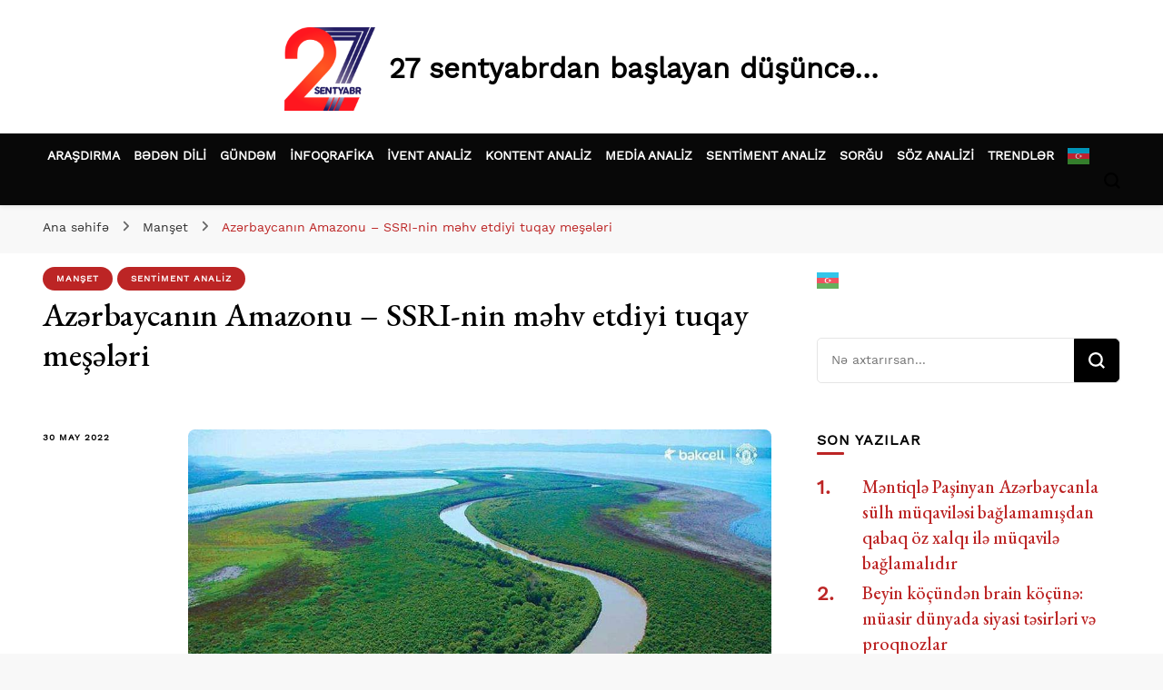

--- FILE ---
content_type: text/html; charset=UTF-8
request_url: https://27sentyabr.az/282/
body_size: 19802
content:
    <!DOCTYPE html>
    <html lang="az" itemscope itemtype="https://schema.org/BlogPosting">
    <head itemscope itemtype="http://schema.org/WebSite">
	    <meta charset="UTF-8">
    <meta name="viewport" content="width=device-width, initial-scale=1">
    <link rel="profile" href="https://gmpg.org/xfn/11">
    <title>Azərbaycanın Amazonu &#8211; SSRI-nin məhv etdiyi tuqay meşələri</title>
<meta name='robots' content='max-image-preview:large' />
<link rel='dns-prefetch' href='//fonts.googleapis.com' />
<link rel="alternate" type="application/rss+xml" title=" &raquo; Qidalandırıcısı" href="https://27sentyabr.az/feed/" />
<link rel="alternate" title="oEmbed (JSON)" type="application/json+oembed" href="https://27sentyabr.az/wp-json/oembed/1.0/embed?url=https%3A%2F%2F27sentyabr.az%2F282%2F" />
<link rel="alternate" title="oEmbed (XML)" type="text/xml+oembed" href="https://27sentyabr.az/wp-json/oembed/1.0/embed?url=https%3A%2F%2F27sentyabr.az%2F282%2F&#038;format=xml" />
<style id='wp-img-auto-sizes-contain-inline-css' type='text/css'>
img:is([sizes=auto i],[sizes^="auto," i]){contain-intrinsic-size:3000px 1500px}
/*# sourceURL=wp-img-auto-sizes-contain-inline-css */
</style>
<link rel='stylesheet' id='dashicons-css' href='https://27sentyabr.az/wp-includes/css/dashicons.min.css?ver=6.9' type='text/css' media='all' />
<link rel='stylesheet' id='menu-icons-extra-css' href='https://27sentyabr.az/wp-content/plugins/menu-icons/css/extra.min.css?ver=0.13.8' type='text/css' media='all' />
<style id='wp-emoji-styles-inline-css' type='text/css'>

	img.wp-smiley, img.emoji {
		display: inline !important;
		border: none !important;
		box-shadow: none !important;
		height: 1em !important;
		width: 1em !important;
		margin: 0 0.07em !important;
		vertical-align: -0.1em !important;
		background: none !important;
		padding: 0 !important;
	}
/*# sourceURL=wp-emoji-styles-inline-css */
</style>
<style id='wp-block-library-inline-css' type='text/css'>
:root{--wp-block-synced-color:#7a00df;--wp-block-synced-color--rgb:122,0,223;--wp-bound-block-color:var(--wp-block-synced-color);--wp-editor-canvas-background:#ddd;--wp-admin-theme-color:#007cba;--wp-admin-theme-color--rgb:0,124,186;--wp-admin-theme-color-darker-10:#006ba1;--wp-admin-theme-color-darker-10--rgb:0,107,160.5;--wp-admin-theme-color-darker-20:#005a87;--wp-admin-theme-color-darker-20--rgb:0,90,135;--wp-admin-border-width-focus:2px}@media (min-resolution:192dpi){:root{--wp-admin-border-width-focus:1.5px}}.wp-element-button{cursor:pointer}:root .has-very-light-gray-background-color{background-color:#eee}:root .has-very-dark-gray-background-color{background-color:#313131}:root .has-very-light-gray-color{color:#eee}:root .has-very-dark-gray-color{color:#313131}:root .has-vivid-green-cyan-to-vivid-cyan-blue-gradient-background{background:linear-gradient(135deg,#00d084,#0693e3)}:root .has-purple-crush-gradient-background{background:linear-gradient(135deg,#34e2e4,#4721fb 50%,#ab1dfe)}:root .has-hazy-dawn-gradient-background{background:linear-gradient(135deg,#faaca8,#dad0ec)}:root .has-subdued-olive-gradient-background{background:linear-gradient(135deg,#fafae1,#67a671)}:root .has-atomic-cream-gradient-background{background:linear-gradient(135deg,#fdd79a,#004a59)}:root .has-nightshade-gradient-background{background:linear-gradient(135deg,#330968,#31cdcf)}:root .has-midnight-gradient-background{background:linear-gradient(135deg,#020381,#2874fc)}:root{--wp--preset--font-size--normal:16px;--wp--preset--font-size--huge:42px}.has-regular-font-size{font-size:1em}.has-larger-font-size{font-size:2.625em}.has-normal-font-size{font-size:var(--wp--preset--font-size--normal)}.has-huge-font-size{font-size:var(--wp--preset--font-size--huge)}.has-text-align-center{text-align:center}.has-text-align-left{text-align:left}.has-text-align-right{text-align:right}.has-fit-text{white-space:nowrap!important}#end-resizable-editor-section{display:none}.aligncenter{clear:both}.items-justified-left{justify-content:flex-start}.items-justified-center{justify-content:center}.items-justified-right{justify-content:flex-end}.items-justified-space-between{justify-content:space-between}.screen-reader-text{border:0;clip-path:inset(50%);height:1px;margin:-1px;overflow:hidden;padding:0;position:absolute;width:1px;word-wrap:normal!important}.screen-reader-text:focus{background-color:#ddd;clip-path:none;color:#444;display:block;font-size:1em;height:auto;left:5px;line-height:normal;padding:15px 23px 14px;text-decoration:none;top:5px;width:auto;z-index:100000}html :where(.has-border-color){border-style:solid}html :where([style*=border-top-color]){border-top-style:solid}html :where([style*=border-right-color]){border-right-style:solid}html :where([style*=border-bottom-color]){border-bottom-style:solid}html :where([style*=border-left-color]){border-left-style:solid}html :where([style*=border-width]){border-style:solid}html :where([style*=border-top-width]){border-top-style:solid}html :where([style*=border-right-width]){border-right-style:solid}html :where([style*=border-bottom-width]){border-bottom-style:solid}html :where([style*=border-left-width]){border-left-style:solid}html :where(img[class*=wp-image-]){height:auto;max-width:100%}:where(figure){margin:0 0 1em}html :where(.is-position-sticky){--wp-admin--admin-bar--position-offset:var(--wp-admin--admin-bar--height,0px)}@media screen and (max-width:600px){html :where(.is-position-sticky){--wp-admin--admin-bar--position-offset:0px}}

/*# sourceURL=wp-block-library-inline-css */
</style><style id='wp-block-image-inline-css' type='text/css'>
.wp-block-image>a,.wp-block-image>figure>a{display:inline-block}.wp-block-image img{box-sizing:border-box;height:auto;max-width:100%;vertical-align:bottom}@media not (prefers-reduced-motion){.wp-block-image img.hide{visibility:hidden}.wp-block-image img.show{animation:show-content-image .4s}}.wp-block-image[style*=border-radius] img,.wp-block-image[style*=border-radius]>a{border-radius:inherit}.wp-block-image.has-custom-border img{box-sizing:border-box}.wp-block-image.aligncenter{text-align:center}.wp-block-image.alignfull>a,.wp-block-image.alignwide>a{width:100%}.wp-block-image.alignfull img,.wp-block-image.alignwide img{height:auto;width:100%}.wp-block-image .aligncenter,.wp-block-image .alignleft,.wp-block-image .alignright,.wp-block-image.aligncenter,.wp-block-image.alignleft,.wp-block-image.alignright{display:table}.wp-block-image .aligncenter>figcaption,.wp-block-image .alignleft>figcaption,.wp-block-image .alignright>figcaption,.wp-block-image.aligncenter>figcaption,.wp-block-image.alignleft>figcaption,.wp-block-image.alignright>figcaption{caption-side:bottom;display:table-caption}.wp-block-image .alignleft{float:left;margin:.5em 1em .5em 0}.wp-block-image .alignright{float:right;margin:.5em 0 .5em 1em}.wp-block-image .aligncenter{margin-left:auto;margin-right:auto}.wp-block-image :where(figcaption){margin-bottom:1em;margin-top:.5em}.wp-block-image.is-style-circle-mask img{border-radius:9999px}@supports ((-webkit-mask-image:none) or (mask-image:none)) or (-webkit-mask-image:none){.wp-block-image.is-style-circle-mask img{border-radius:0;-webkit-mask-image:url('data:image/svg+xml;utf8,<svg viewBox="0 0 100 100" xmlns="http://www.w3.org/2000/svg"><circle cx="50" cy="50" r="50"/></svg>');mask-image:url('data:image/svg+xml;utf8,<svg viewBox="0 0 100 100" xmlns="http://www.w3.org/2000/svg"><circle cx="50" cy="50" r="50"/></svg>');mask-mode:alpha;-webkit-mask-position:center;mask-position:center;-webkit-mask-repeat:no-repeat;mask-repeat:no-repeat;-webkit-mask-size:contain;mask-size:contain}}:root :where(.wp-block-image.is-style-rounded img,.wp-block-image .is-style-rounded img){border-radius:9999px}.wp-block-image figure{margin:0}.wp-lightbox-container{display:flex;flex-direction:column;position:relative}.wp-lightbox-container img{cursor:zoom-in}.wp-lightbox-container img:hover+button{opacity:1}.wp-lightbox-container button{align-items:center;backdrop-filter:blur(16px) saturate(180%);background-color:#5a5a5a40;border:none;border-radius:4px;cursor:zoom-in;display:flex;height:20px;justify-content:center;opacity:0;padding:0;position:absolute;right:16px;text-align:center;top:16px;width:20px;z-index:100}@media not (prefers-reduced-motion){.wp-lightbox-container button{transition:opacity .2s ease}}.wp-lightbox-container button:focus-visible{outline:3px auto #5a5a5a40;outline:3px auto -webkit-focus-ring-color;outline-offset:3px}.wp-lightbox-container button:hover{cursor:pointer;opacity:1}.wp-lightbox-container button:focus{opacity:1}.wp-lightbox-container button:focus,.wp-lightbox-container button:hover,.wp-lightbox-container button:not(:hover):not(:active):not(.has-background){background-color:#5a5a5a40;border:none}.wp-lightbox-overlay{box-sizing:border-box;cursor:zoom-out;height:100vh;left:0;overflow:hidden;position:fixed;top:0;visibility:hidden;width:100%;z-index:100000}.wp-lightbox-overlay .close-button{align-items:center;cursor:pointer;display:flex;justify-content:center;min-height:40px;min-width:40px;padding:0;position:absolute;right:calc(env(safe-area-inset-right) + 16px);top:calc(env(safe-area-inset-top) + 16px);z-index:5000000}.wp-lightbox-overlay .close-button:focus,.wp-lightbox-overlay .close-button:hover,.wp-lightbox-overlay .close-button:not(:hover):not(:active):not(.has-background){background:none;border:none}.wp-lightbox-overlay .lightbox-image-container{height:var(--wp--lightbox-container-height);left:50%;overflow:hidden;position:absolute;top:50%;transform:translate(-50%,-50%);transform-origin:top left;width:var(--wp--lightbox-container-width);z-index:9999999999}.wp-lightbox-overlay .wp-block-image{align-items:center;box-sizing:border-box;display:flex;height:100%;justify-content:center;margin:0;position:relative;transform-origin:0 0;width:100%;z-index:3000000}.wp-lightbox-overlay .wp-block-image img{height:var(--wp--lightbox-image-height);min-height:var(--wp--lightbox-image-height);min-width:var(--wp--lightbox-image-width);width:var(--wp--lightbox-image-width)}.wp-lightbox-overlay .wp-block-image figcaption{display:none}.wp-lightbox-overlay button{background:none;border:none}.wp-lightbox-overlay .scrim{background-color:#fff;height:100%;opacity:.9;position:absolute;width:100%;z-index:2000000}.wp-lightbox-overlay.active{visibility:visible}@media not (prefers-reduced-motion){.wp-lightbox-overlay.active{animation:turn-on-visibility .25s both}.wp-lightbox-overlay.active img{animation:turn-on-visibility .35s both}.wp-lightbox-overlay.show-closing-animation:not(.active){animation:turn-off-visibility .35s both}.wp-lightbox-overlay.show-closing-animation:not(.active) img{animation:turn-off-visibility .25s both}.wp-lightbox-overlay.zoom.active{animation:none;opacity:1;visibility:visible}.wp-lightbox-overlay.zoom.active .lightbox-image-container{animation:lightbox-zoom-in .4s}.wp-lightbox-overlay.zoom.active .lightbox-image-container img{animation:none}.wp-lightbox-overlay.zoom.active .scrim{animation:turn-on-visibility .4s forwards}.wp-lightbox-overlay.zoom.show-closing-animation:not(.active){animation:none}.wp-lightbox-overlay.zoom.show-closing-animation:not(.active) .lightbox-image-container{animation:lightbox-zoom-out .4s}.wp-lightbox-overlay.zoom.show-closing-animation:not(.active) .lightbox-image-container img{animation:none}.wp-lightbox-overlay.zoom.show-closing-animation:not(.active) .scrim{animation:turn-off-visibility .4s forwards}}@keyframes show-content-image{0%{visibility:hidden}99%{visibility:hidden}to{visibility:visible}}@keyframes turn-on-visibility{0%{opacity:0}to{opacity:1}}@keyframes turn-off-visibility{0%{opacity:1;visibility:visible}99%{opacity:0;visibility:visible}to{opacity:0;visibility:hidden}}@keyframes lightbox-zoom-in{0%{transform:translate(calc((-100vw + var(--wp--lightbox-scrollbar-width))/2 + var(--wp--lightbox-initial-left-position)),calc(-50vh + var(--wp--lightbox-initial-top-position))) scale(var(--wp--lightbox-scale))}to{transform:translate(-50%,-50%) scale(1)}}@keyframes lightbox-zoom-out{0%{transform:translate(-50%,-50%) scale(1);visibility:visible}99%{visibility:visible}to{transform:translate(calc((-100vw + var(--wp--lightbox-scrollbar-width))/2 + var(--wp--lightbox-initial-left-position)),calc(-50vh + var(--wp--lightbox-initial-top-position))) scale(var(--wp--lightbox-scale));visibility:hidden}}
/*# sourceURL=https://27sentyabr.az/wp-includes/blocks/image/style.min.css */
</style>
<style id='wp-block-paragraph-inline-css' type='text/css'>
.is-small-text{font-size:.875em}.is-regular-text{font-size:1em}.is-large-text{font-size:2.25em}.is-larger-text{font-size:3em}.has-drop-cap:not(:focus):first-letter{float:left;font-size:8.4em;font-style:normal;font-weight:100;line-height:.68;margin:.05em .1em 0 0;text-transform:uppercase}body.rtl .has-drop-cap:not(:focus):first-letter{float:none;margin-left:.1em}p.has-drop-cap.has-background{overflow:hidden}:root :where(p.has-background){padding:1.25em 2.375em}:where(p.has-text-color:not(.has-link-color)) a{color:inherit}p.has-text-align-left[style*="writing-mode:vertical-lr"],p.has-text-align-right[style*="writing-mode:vertical-rl"]{rotate:180deg}
/*# sourceURL=https://27sentyabr.az/wp-includes/blocks/paragraph/style.min.css */
</style>
<style id='global-styles-inline-css' type='text/css'>
:root{--wp--preset--aspect-ratio--square: 1;--wp--preset--aspect-ratio--4-3: 4/3;--wp--preset--aspect-ratio--3-4: 3/4;--wp--preset--aspect-ratio--3-2: 3/2;--wp--preset--aspect-ratio--2-3: 2/3;--wp--preset--aspect-ratio--16-9: 16/9;--wp--preset--aspect-ratio--9-16: 9/16;--wp--preset--color--black: #000000;--wp--preset--color--cyan-bluish-gray: #abb8c3;--wp--preset--color--white: #ffffff;--wp--preset--color--pale-pink: #f78da7;--wp--preset--color--vivid-red: #cf2e2e;--wp--preset--color--luminous-vivid-orange: #ff6900;--wp--preset--color--luminous-vivid-amber: #fcb900;--wp--preset--color--light-green-cyan: #7bdcb5;--wp--preset--color--vivid-green-cyan: #00d084;--wp--preset--color--pale-cyan-blue: #8ed1fc;--wp--preset--color--vivid-cyan-blue: #0693e3;--wp--preset--color--vivid-purple: #9b51e0;--wp--preset--gradient--vivid-cyan-blue-to-vivid-purple: linear-gradient(135deg,rgb(6,147,227) 0%,rgb(155,81,224) 100%);--wp--preset--gradient--light-green-cyan-to-vivid-green-cyan: linear-gradient(135deg,rgb(122,220,180) 0%,rgb(0,208,130) 100%);--wp--preset--gradient--luminous-vivid-amber-to-luminous-vivid-orange: linear-gradient(135deg,rgb(252,185,0) 0%,rgb(255,105,0) 100%);--wp--preset--gradient--luminous-vivid-orange-to-vivid-red: linear-gradient(135deg,rgb(255,105,0) 0%,rgb(207,46,46) 100%);--wp--preset--gradient--very-light-gray-to-cyan-bluish-gray: linear-gradient(135deg,rgb(238,238,238) 0%,rgb(169,184,195) 100%);--wp--preset--gradient--cool-to-warm-spectrum: linear-gradient(135deg,rgb(74,234,220) 0%,rgb(151,120,209) 20%,rgb(207,42,186) 40%,rgb(238,44,130) 60%,rgb(251,105,98) 80%,rgb(254,248,76) 100%);--wp--preset--gradient--blush-light-purple: linear-gradient(135deg,rgb(255,206,236) 0%,rgb(152,150,240) 100%);--wp--preset--gradient--blush-bordeaux: linear-gradient(135deg,rgb(254,205,165) 0%,rgb(254,45,45) 50%,rgb(107,0,62) 100%);--wp--preset--gradient--luminous-dusk: linear-gradient(135deg,rgb(255,203,112) 0%,rgb(199,81,192) 50%,rgb(65,88,208) 100%);--wp--preset--gradient--pale-ocean: linear-gradient(135deg,rgb(255,245,203) 0%,rgb(182,227,212) 50%,rgb(51,167,181) 100%);--wp--preset--gradient--electric-grass: linear-gradient(135deg,rgb(202,248,128) 0%,rgb(113,206,126) 100%);--wp--preset--gradient--midnight: linear-gradient(135deg,rgb(2,3,129) 0%,rgb(40,116,252) 100%);--wp--preset--font-size--small: 13px;--wp--preset--font-size--medium: 20px;--wp--preset--font-size--large: 36px;--wp--preset--font-size--x-large: 42px;--wp--preset--spacing--20: 0.44rem;--wp--preset--spacing--30: 0.67rem;--wp--preset--spacing--40: 1rem;--wp--preset--spacing--50: 1.5rem;--wp--preset--spacing--60: 2.25rem;--wp--preset--spacing--70: 3.38rem;--wp--preset--spacing--80: 5.06rem;--wp--preset--shadow--natural: 6px 6px 9px rgba(0, 0, 0, 0.2);--wp--preset--shadow--deep: 12px 12px 50px rgba(0, 0, 0, 0.4);--wp--preset--shadow--sharp: 6px 6px 0px rgba(0, 0, 0, 0.2);--wp--preset--shadow--outlined: 6px 6px 0px -3px rgb(255, 255, 255), 6px 6px rgb(0, 0, 0);--wp--preset--shadow--crisp: 6px 6px 0px rgb(0, 0, 0);}:where(.is-layout-flex){gap: 0.5em;}:where(.is-layout-grid){gap: 0.5em;}body .is-layout-flex{display: flex;}.is-layout-flex{flex-wrap: wrap;align-items: center;}.is-layout-flex > :is(*, div){margin: 0;}body .is-layout-grid{display: grid;}.is-layout-grid > :is(*, div){margin: 0;}:where(.wp-block-columns.is-layout-flex){gap: 2em;}:where(.wp-block-columns.is-layout-grid){gap: 2em;}:where(.wp-block-post-template.is-layout-flex){gap: 1.25em;}:where(.wp-block-post-template.is-layout-grid){gap: 1.25em;}.has-black-color{color: var(--wp--preset--color--black) !important;}.has-cyan-bluish-gray-color{color: var(--wp--preset--color--cyan-bluish-gray) !important;}.has-white-color{color: var(--wp--preset--color--white) !important;}.has-pale-pink-color{color: var(--wp--preset--color--pale-pink) !important;}.has-vivid-red-color{color: var(--wp--preset--color--vivid-red) !important;}.has-luminous-vivid-orange-color{color: var(--wp--preset--color--luminous-vivid-orange) !important;}.has-luminous-vivid-amber-color{color: var(--wp--preset--color--luminous-vivid-amber) !important;}.has-light-green-cyan-color{color: var(--wp--preset--color--light-green-cyan) !important;}.has-vivid-green-cyan-color{color: var(--wp--preset--color--vivid-green-cyan) !important;}.has-pale-cyan-blue-color{color: var(--wp--preset--color--pale-cyan-blue) !important;}.has-vivid-cyan-blue-color{color: var(--wp--preset--color--vivid-cyan-blue) !important;}.has-vivid-purple-color{color: var(--wp--preset--color--vivid-purple) !important;}.has-black-background-color{background-color: var(--wp--preset--color--black) !important;}.has-cyan-bluish-gray-background-color{background-color: var(--wp--preset--color--cyan-bluish-gray) !important;}.has-white-background-color{background-color: var(--wp--preset--color--white) !important;}.has-pale-pink-background-color{background-color: var(--wp--preset--color--pale-pink) !important;}.has-vivid-red-background-color{background-color: var(--wp--preset--color--vivid-red) !important;}.has-luminous-vivid-orange-background-color{background-color: var(--wp--preset--color--luminous-vivid-orange) !important;}.has-luminous-vivid-amber-background-color{background-color: var(--wp--preset--color--luminous-vivid-amber) !important;}.has-light-green-cyan-background-color{background-color: var(--wp--preset--color--light-green-cyan) !important;}.has-vivid-green-cyan-background-color{background-color: var(--wp--preset--color--vivid-green-cyan) !important;}.has-pale-cyan-blue-background-color{background-color: var(--wp--preset--color--pale-cyan-blue) !important;}.has-vivid-cyan-blue-background-color{background-color: var(--wp--preset--color--vivid-cyan-blue) !important;}.has-vivid-purple-background-color{background-color: var(--wp--preset--color--vivid-purple) !important;}.has-black-border-color{border-color: var(--wp--preset--color--black) !important;}.has-cyan-bluish-gray-border-color{border-color: var(--wp--preset--color--cyan-bluish-gray) !important;}.has-white-border-color{border-color: var(--wp--preset--color--white) !important;}.has-pale-pink-border-color{border-color: var(--wp--preset--color--pale-pink) !important;}.has-vivid-red-border-color{border-color: var(--wp--preset--color--vivid-red) !important;}.has-luminous-vivid-orange-border-color{border-color: var(--wp--preset--color--luminous-vivid-orange) !important;}.has-luminous-vivid-amber-border-color{border-color: var(--wp--preset--color--luminous-vivid-amber) !important;}.has-light-green-cyan-border-color{border-color: var(--wp--preset--color--light-green-cyan) !important;}.has-vivid-green-cyan-border-color{border-color: var(--wp--preset--color--vivid-green-cyan) !important;}.has-pale-cyan-blue-border-color{border-color: var(--wp--preset--color--pale-cyan-blue) !important;}.has-vivid-cyan-blue-border-color{border-color: var(--wp--preset--color--vivid-cyan-blue) !important;}.has-vivid-purple-border-color{border-color: var(--wp--preset--color--vivid-purple) !important;}.has-vivid-cyan-blue-to-vivid-purple-gradient-background{background: var(--wp--preset--gradient--vivid-cyan-blue-to-vivid-purple) !important;}.has-light-green-cyan-to-vivid-green-cyan-gradient-background{background: var(--wp--preset--gradient--light-green-cyan-to-vivid-green-cyan) !important;}.has-luminous-vivid-amber-to-luminous-vivid-orange-gradient-background{background: var(--wp--preset--gradient--luminous-vivid-amber-to-luminous-vivid-orange) !important;}.has-luminous-vivid-orange-to-vivid-red-gradient-background{background: var(--wp--preset--gradient--luminous-vivid-orange-to-vivid-red) !important;}.has-very-light-gray-to-cyan-bluish-gray-gradient-background{background: var(--wp--preset--gradient--very-light-gray-to-cyan-bluish-gray) !important;}.has-cool-to-warm-spectrum-gradient-background{background: var(--wp--preset--gradient--cool-to-warm-spectrum) !important;}.has-blush-light-purple-gradient-background{background: var(--wp--preset--gradient--blush-light-purple) !important;}.has-blush-bordeaux-gradient-background{background: var(--wp--preset--gradient--blush-bordeaux) !important;}.has-luminous-dusk-gradient-background{background: var(--wp--preset--gradient--luminous-dusk) !important;}.has-pale-ocean-gradient-background{background: var(--wp--preset--gradient--pale-ocean) !important;}.has-electric-grass-gradient-background{background: var(--wp--preset--gradient--electric-grass) !important;}.has-midnight-gradient-background{background: var(--wp--preset--gradient--midnight) !important;}.has-small-font-size{font-size: var(--wp--preset--font-size--small) !important;}.has-medium-font-size{font-size: var(--wp--preset--font-size--medium) !important;}.has-large-font-size{font-size: var(--wp--preset--font-size--large) !important;}.has-x-large-font-size{font-size: var(--wp--preset--font-size--x-large) !important;}
/*# sourceURL=global-styles-inline-css */
</style>

<style id='classic-theme-styles-inline-css' type='text/css'>
/*! This file is auto-generated */
.wp-block-button__link{color:#fff;background-color:#32373c;border-radius:9999px;box-shadow:none;text-decoration:none;padding:calc(.667em + 2px) calc(1.333em + 2px);font-size:1.125em}.wp-block-file__button{background:#32373c;color:#fff;text-decoration:none}
/*# sourceURL=/wp-includes/css/classic-themes.min.css */
</style>
<link rel='stylesheet' id='blossomthemes-email-newsletter-css' href='https://27sentyabr.az/wp-content/plugins/blossomthemes-email-newsletter/public/css/blossomthemes-email-newsletter-public.min.css?ver=2.2.5' type='text/css' media='all' />
<link rel='stylesheet' id='post-views-counter-frontend-css' href='https://27sentyabr.az/wp-content/plugins/post-views-counter/css/frontend.min.css?ver=1.4.4' type='text/css' media='all' />
<link rel='stylesheet' id='weather-atlas-public-css' href='https://27sentyabr.az/wp-content/plugins/weather-atlas/public/css/weather-atlas-public.min.css?ver=2.0.4' type='text/css' media='all' />
<link rel='stylesheet' id='weather-icons-css' href='https://27sentyabr.az/wp-content/plugins/weather-atlas/public/font/weather-icons/weather-icons.min.css?ver=2.0.4' type='text/css' media='all' />
<link rel='stylesheet' id='wpb-google-fonts-css' href='//fonts.googleapis.com/css?family=Open+Sans&#038;ver=6.9' type='text/css' media='all' />
<link rel='stylesheet' id='owl-carousel-css' href='https://27sentyabr.az/wp-content/themes/blossom-pin/css/owl.carousel.min.css?ver=2.2.1' type='text/css' media='all' />
<link rel='stylesheet' id='blossom-pin-google-fonts-css' href='https://fonts.googleapis.com/css?family=Mulish%3A200%2C300%2Cregular%2C500%2C600%2C700%2C800%2C900%2C200italic%2C300italic%2Citalic%2C500italic%2C600italic%2C700italic%2C800italic%2C900italic%7CEB+Garamond%3Aregular%2C500%2C600%2C700%2C800%2Citalic%2C500italic%2C600italic%2C700italic%2C800italic%7CCormorant+Garamond%3Aregular' type='text/css' media='all' />
<link rel='stylesheet' id='blossom-pinit-parent-style-css' href='https://27sentyabr.az/wp-content/themes/blossom-pin/style.css?ver=6.9' type='text/css' media='all' />
<link rel='stylesheet' id='blossom-pin-css' href='https://27sentyabr.az/wp-content/themes/blossom-pinit/style.css?ver=1.0.5' type='text/css' media='all' />
<style id='blossom-pin-inline-css' type='text/css'>

    
    /*Typography*/

    body,
    button,
    input,
    select,
    optgroup,
    textarea,
    .woocommerce div.product .woocommerce-tabs .panel{
        font-family : Mulish;
        font-size   : 18px;        
    }
    
    .site-header .site-branding .site-title,
    .single-header .site-branding .site-title,
    .mobile-header .mobile-site-header .site-branding .site-title{
        font-family : Cormorant Garamond;
        font-weight : 400;
        font-style  : normal;
    }

    .newsletter-section .blossomthemes-email-newsletter-wrapper .text-holder h3,
    .newsletter-section .blossomthemes-email-newsletter-wrapper.bg-img .text-holder h3,
    .single .navigation .post-title,
    .woocommerce div.product .woocommerce-tabs .panel h2,
    .woocommerce div.product .product_title,
    #primary .post .entry-content blockquote cite, 
    #primary .page .entry-content blockquote cite{
        font-family : Mulish;
    }
    
    /*Color Scheme*/
    a, 
    .main-navigation ul li a:hover,
    .main-navigation ul .current-menu-item > a,
    .main-navigation ul li:hover > a, 
    .site-header .site-branding .site-title a:hover, 
    .site-header .social-networks ul li a:hover, 
    .banner-slider .item .text-holder .entry-title a:hover, 
    .blog #primary .post .entry-header .entry-title a:hover, 
    .blog #primary .post .entry-footer .read-more:hover, 
    .blog #primary .post .entry-footer .edit-link a:hover, 
    .blog #primary .post .bottom .posted-on a:hover, 
    .newsletter-section .social-networks ul li a:hover, 
    .instagram-section .profile-link:hover, 
    .search #primary .search-post .entry-header .entry-title a:hover,
     .archive #primary .post .entry-header .entry-title a:hover, 
     .search #primary .search-post .entry-footer .posted-on a:hover,
     .archive #primary .post .entry-footer .posted-on a:hover, 
     .single #primary .post .holder .meta-info .entry-meta a:hover, 
    .single-header .site-branding .site-title a:hover, 
    .single-header .social-networks ul li a:hover, 
    .comments-area .comment-body .text-holder .top .comment-metadata a:hover, 
    .comments-area .comment-body .text-holder .reply a:hover, 
    .recommended-post .post .entry-header .entry-title a:hover, 
    .error-wrapper .error-holder h3, 
    .widget_bttk_popular_post ul li .entry-header .entry-title a:hover,
     .widget_bttk_pro_recent_post ul li .entry-header .entry-title a:hover, 
     .widget_bttk_popular_post ul li .entry-header .entry-meta a:hover,
     .widget_bttk_pro_recent_post ul li .entry-header .entry-meta a:hover,
     .widget_bttk_popular_post .style-two li .entry-header .cat-links a:hover,
     .widget_bttk_pro_recent_post .style-two li .entry-header .cat-links a:hover,
     .widget_bttk_popular_post .style-three li .entry-header .cat-links a:hover,
     .widget_bttk_pro_recent_post .style-three li .entry-header .cat-links a:hover, 
     .widget_recent_entries ul li:before, 
     .widget_recent_entries ul li a:hover, 
    .widget_recent_comments ul li:before, 
    .widget_bttk_posts_category_slider_widget .carousel-title .cat-links a:hover, 
    .widget_bttk_posts_category_slider_widget .carousel-title .title a:hover, 
    .site-footer .footer-b .footer-nav ul li a:hover, 
    .single .navigation a:hover .post-title, 
    .page-template-blossom-portfolio .portfolio-holder .portfolio-sorting .is-checked, 
    .portfolio-item a:hover, 
    .single-blossom-portfolio .post-navigation .nav-previous a:hover,
     .single-blossom-portfolio .post-navigation .nav-next a:hover, 
     .mobile-header .mobile-site-header .site-branding .site-title a:hover, 
    .mobile-menu .main-navigation ul li:hover svg, 
    .main-navigation ul ul li a:hover, 
    .main-navigation ul ul li:hover > a, 
    .main-navigation ul ul .current-menu-item > a, 
    .main-navigation ul ul .current-menu-ancestor > a, 
    .main-navigation ul ul .current_page_item > a, 
    .main-navigation ul ul .current_page_ancestor > a, 
    .mobile-menu .main-navigation ul ul li a:hover,
    .mobile-menu .main-navigation ul ul li:hover > a, 
    .mobile-menu .social-networks ul li a:hover, 
    .site-main .blossom-portfolio .entry-title a:hover, 
    .site-main .blossom-portfolio .entry-footer .posted-on a:hover, 
    #crumbs a:hover, #crumbs .current a,
    .underline .entry-content a:hover{
        color: #bc2525;
    }

    .blog #primary .post .entry-header .category a,
    .widget .widget-title::after,
    .widget_bttk_custom_categories ul li a:hover .post-count,
    .widget_blossomtheme_companion_cta_widget .text-holder .button-wrap .btn-cta,
    .widget_blossomtheme_featured_page_widget .text-holder .btn-readmore:hover,
    .widget_bttk_icon_text_widget .text-holder .btn-readmore:hover,
    .widget_bttk_image_text_widget ul li .btn-readmore:hover,
    .newsletter-section,
    .single .post-entry-header .category a,
    .single #primary .post .holder .meta-info .entry-meta .byline:after,
    .recommended-post .post .entry-header .category a,
    .search #primary .search-post .entry-header .category a,
    .archive #primary .post .entry-header .category a,
    .banner-slider .item .text-holder .category a,
    .back-to-top,
    .single-header .progress-bar,
    .widget_bttk_author_bio .readmore:hover,
    .banner-layout-two .text-holder .category a, 
    .banner-layout-two .text-holder .category span,
    .banner-layout-two .item,
    .banner .banner-caption .banner-link:hover,
    .banner-slider .item{
        background: #bc2525;
    }

    .blog #primary .post .entry-footer .read-more:hover,
    .blog #primary .post .entry-footer .edit-link a:hover{
        border-bottom-color: #bc2525;
        color: #bc2525;
    }

    button:hover,
    input[type="button"]:hover,
    input[type="reset"]:hover,
    input[type="submit"]:hover,
    .error-wrapper .error-holder .btn-home a:hover,
    .posts-navigation .nav-next:hover,
    .posts-navigation .nav-previous:hover{
        background: #bc2525;
        border-color: #bc2525;
    }

    .blog #primary .post .entry-header .entry-title a, 
    .banner-layout-two .text-holder .entry-title a,
    .banner-slider .item .text-holder .entry-title a{
        background-image: linear-gradient(180deg, transparent 95%,  #bc2525 0);
    }

    @media screen and (max-width: 1024px) {
        .main-navigation ul ul li a:hover, 
        .main-navigation ul ul li:hover > a, 
        .main-navigation ul ul .current-menu-item > a, 
        .main-navigation ul ul .current-menu-ancestor > a, 
        .main-navigation ul ul .current_page_item > a, 
        .main-navigation ul ul .current_page_ancestor > a {
            color: #bc2525 !important;
        }
    }

    /*Typography*/
    .banner-slider .item .text-holder .entry-title,
    .blog #primary .post .entry-header .entry-title,
    .widget_bttk_popular_post ul li .entry-header .entry-title,
    .widget_bttk_pro_recent_post ul li .entry-header .entry-title,
    .blossomthemes-email-newsletter-wrapper.bg-img .text-holder h3,
    .widget_recent_entries ul li a,
    .widget_bttk_posts_category_slider_widget .carousel-title .title,
    .widget_recent_comments ul li a,
    .single .post-entry-header .entry-title,
    .recommended-post .post .entry-header .entry-title,
    #primary .post .entry-content .pull-left,
    #primary .page .entry-content .pull-left,
    #primary .post .entry-content .pull-right,
    #primary .page .entry-content .pull-right,
    .single-header .title-holder .post-title,
    .search #primary .search-post .entry-header .entry-title,
    .archive #primary .post .entry-header .entry-title,
    .banner-layout-two .text-holder .entry-title,
    .single-blossom-portfolio .post-navigation .nav-previous, 
    .single-blossom-portfolio .post-navigation .nav-next,
    #primary .post .entry-content blockquote, 
    #primary .page .entry-content blockquote,
    .banner .banner-caption .banner-title{
        font-family : EB Garamond;
    }
/*# sourceURL=blossom-pin-inline-css */
</style>
<link rel='stylesheet' id='booster-extension-social-icons-css' href='https://27sentyabr.az/wp-content/plugins/booster-extension/assets/css/social-icons.min.css?ver=6.9' type='text/css' media='all' />
<link rel='stylesheet' id='booster-extension-style-css' href='https://27sentyabr.az/wp-content/plugins/booster-extension/assets/css/style.css?ver=6.9' type='text/css' media='all' />
<script type="text/javascript" id="jquery-core-js-extra">
/* <![CDATA[ */
var bten_ajax_data = {"ajaxurl":"https://27sentyabr.az/wp-admin/admin-ajax.php"};
//# sourceURL=jquery-core-js-extra
/* ]]> */
</script>
<script type="text/javascript" src="https://27sentyabr.az/wp-includes/js/jquery/jquery.min.js?ver=3.7.1" id="jquery-core-js"></script>
<script type="text/javascript" src="https://27sentyabr.az/wp-includes/js/jquery/jquery-migrate.min.js?ver=3.4.1" id="jquery-migrate-js"></script>

<!-- OG: 3.2.7 -->
<meta property="og:image" content="https://27sentyabr.az/wp-content/uploads/2022/05/FB_IMG_1653909119564.jpg"><meta property="og:image:secure_url" content="https://27sentyabr.az/wp-content/uploads/2022/05/FB_IMG_1653909119564.jpg"><meta property="og:image:width" content="960"><meta property="og:image:height" content="640"><meta property="og:image:alt" content="FB_IMG_1653909119564"><meta property="og:image:type" content="image/jpeg"><meta property="og:description" content="Amazon meşələri kimi görünsə də bura Mingəçevir su anbarının şimal şərq tərəfi, Tuqay meşələridir. 100 il əvvəl Kür, Araz çayı Xəzərə tökülənə qədər bucür meşələrlə əhatəli olub. Abşerondan çıxanda belə meşələrlə rastlaşırdın. Sovet dönəmində 10 min illik yaşı olan bu meşələri ucdantutma qırıb, yerində pambıq əkiblər. İndi rayona gedəndə yol boyu ot bitməyən, rəngli, kefiyyətsiz..."><meta property="og:type" content="article"><meta property="og:locale" content="az"><meta property="og:title" content="Azərbaycanın Amazonu &#8211; SSRI-nin məhv etdiyi tuqay meşələri"><meta property="og:url" content="https://27sentyabr.az/282/"><meta property="og:updated_time" content="2022-05-30T15:51:11+04:00">
<meta property="article:published_time" content="2022-05-30T11:23:46+00:00"><meta property="article:modified_time" content="2022-05-30T11:51:11+00:00"><meta property="article:section" content="Manşet"><meta property="article:section" content="Sentiment analiz"><meta property="article:author:username" content="admin">
<meta property="twitter:partner" content="ogwp"><meta property="twitter:card" content="summary_large_image"><meta property="twitter:image" content="https://27sentyabr.az/wp-content/uploads/2022/05/FB_IMG_1653909119564.jpg"><meta property="twitter:image:alt" content="FB_IMG_1653909119564"><meta property="twitter:title" content="Azərbaycanın Amazonu &#8211; SSRI-nin məhv etdiyi tuqay meşələri"><meta property="twitter:description" content="Amazon meşələri kimi görünsə də bura Mingəçevir su anbarının şimal şərq tərəfi, Tuqay meşələridir. 100 il əvvəl Kür, Araz çayı Xəzərə tökülənə qədər bucür meşələrlə əhatəli olub. Abşerondan çıxanda..."><meta property="twitter:url" content="https://27sentyabr.az/282/">
<meta itemprop="image" content="https://27sentyabr.az/wp-content/uploads/2022/05/FB_IMG_1653909119564.jpg"><meta itemprop="name" content="Azərbaycanın Amazonu &#8211; SSRI-nin məhv etdiyi tuqay meşələri"><meta itemprop="description" content="Amazon meşələri kimi görünsə də bura Mingəçevir su anbarının şimal şərq tərəfi, Tuqay meşələridir. 100 il əvvəl Kür, Araz çayı Xəzərə tökülənə qədər bucür meşələrlə əhatəli olub. Abşerondan çıxanda belə meşələrlə rastlaşırdın. Sovet dönəmində 10 min illik yaşı olan bu meşələri ucdantutma qırıb, yerində pambıq əkiblər. İndi rayona gedəndə yol boyu ot bitməyən, rəngli, kefiyyətsiz..."><meta itemprop="datePublished" content="2022-05-30"><meta itemprop="dateModified" content="2022-05-30T11:51:11+00:00"><meta itemprop="author" content="admin">
<meta property="profile:username" content="admin">
<!-- /OG -->

<link rel="https://api.w.org/" href="https://27sentyabr.az/wp-json/" /><link rel="alternate" title="JSON" type="application/json" href="https://27sentyabr.az/wp-json/wp/v2/posts/282" /><link rel="EditURI" type="application/rsd+xml" title="RSD" href="https://27sentyabr.az/xmlrpc.php?rsd" />
<meta name="generator" content="WordPress 6.9" />
<link rel="canonical" href="https://27sentyabr.az/282/" />
<link rel='shortlink' href='https://27sentyabr.az/?p=282' />

		<!-- GA Google Analytics @ https://m0n.co/ga -->
		<script async src="https://www.googletagmanager.com/gtag/js?id=G-PL79HJ54NF"></script>
		<script>
			window.dataLayer = window.dataLayer || [];
			function gtag(){dataLayer.push(arguments);}
			gtag('js', new Date());
			gtag('config', 'G-PL79HJ54NF');
		</script>

	<script type="application/ld+json">{
    "@context": "http://schema.org",
    "@type": "BlogPosting",
    "mainEntityOfPage": {
        "@type": "WebPage",
        "@id": "https://27sentyabr.az/282/"
    },
    "headline": "Azərbaycanın Amazonu &#8211; SSRI-nin məhv etdiyi tuqay meşələri",
    "datePublished": "2022-05-30T15:23:46+0400",
    "dateModified": "2022-05-30T15:51:11+0400",
    "author": {
        "@type": "Person",
        "name": "admin"
    },
    "description": "Amazon meşələri kimi görünsə də bura Mingəçevir su anbarının şimal şərq tərəfi, Tuqay meşələridir. 100 il əvvə",
    "image": {
        "@type": "ImageObject",
        "url": "https://27sentyabr.az/wp-content/uploads/2022/05/FB_IMG_1653909119564.jpg",
        "width": 960,
        "height": 640
    },
    "publisher": {
        "@type": "Organization",
        "name": "",
        "description": "27 sentyabrdan başlayan düşüncə... ",
        "logo": {
            "@type": "ImageObject",
            "url": "https://27sentyabr.az/wp-content/uploads/2022/05/s3.png",
            "width": 66,
            "height": 60
        }
    }
}</script><link rel="icon" href="https://27sentyabr.az/wp-content/uploads/2022/05/cropped-s3-32x32.png" sizes="32x32" />
<link rel="icon" href="https://27sentyabr.az/wp-content/uploads/2022/05/cropped-s3-192x192.png" sizes="192x192" />
<link rel="apple-touch-icon" href="https://27sentyabr.az/wp-content/uploads/2022/05/cropped-s3-180x180.png" />
<meta name="msapplication-TileImage" content="https://27sentyabr.az/wp-content/uploads/2022/05/cropped-s3-270x270.png" />
		<style type="text/css" id="wp-custom-css">
			 @font-face { font-family: 'WorkSans'; src: url('https://27sentyabr.az/wp-content/fonts/WorkSans-Regular.ttf') format('truetype') ; font-weight: 400; font-style: normal; }

body, button, input, select, optgroup, textarea {
    font-family: WorkSans;

}
.site-info, .banner .category {
	display: none !important;
}

.main-navigation ul li a {
    color: #fff;
}
.header-layout-two .header-b {
    background: #080808;
	    padding: 10px 0 10px;
}
.main-navigation ul li {
    margin: 0 5px;
	font-size: 14px;
}
.site-content {
    padding: 15px 0;
}
.page-header {
    border-bottom: 1px solid #EBEBEB;
    margin: 0 0 20px;
    padding: 0;
}
.widget ul li {
    margin: 0 0 5px;
}


#categories-3 ul {
	font-size: 12px;
}
.top img {
	height: 300px;
}
.top .category {
	height: 31px;
	overflow: hidden;
}

.top .entry-title {
	height: 62px;
	overflow: hidden;
}

.top .entry-content {
	height: 58px;
	overflow: hidden;
}

.single .post-entry-header .entry-title {
	font-size: 2em;
	margin: 0;
}
.single.centered .post-entry-header {
    margin:unset;
}
.widget_recent_entries ul li:before {
    font-size: 1.222em;

}

.site-title-wrap  {
    font-size: 35px;
    width: 380px ;
    font-weight: bolder;
}

.mobile-menu-wrap {
    background: #000;
}
.gt_white_content a.glink {
    color: #000 !important;
}
.gt_switcher-popup  span {
	display:none;
}		</style>
		</head>

<body class="wp-singular post-template-default single single-post postid-282 single-format-standard wp-custom-logo wp-theme-blossom-pin wp-child-theme-blossom-pinit booster-extension underline rightsidebar hassidebar" itemscope itemtype="http://schema.org/WebPage">

        <div class="single-header">
                    <div class="site-branding has-logo-text" itemscope itemtype="http://schema.org/Organization">
            <a href="https://27sentyabr.az/" class="custom-logo-link" rel="home"><img width="600" height="549" src="https://27sentyabr.az/wp-content/uploads/2022/05/s3.png" class="custom-logo" alt="" decoding="async" fetchpriority="high" srcset="https://27sentyabr.az/wp-content/uploads/2022/05/s3.png 600w, https://27sentyabr.az/wp-content/uploads/2022/05/s3-300x275.png 300w" sizes="(max-width: 600px) 100vw, 600px" /></a><div class="site-title-wrap">                        <p class="site-title" itemprop="name"><a href="https://27sentyabr.az/" rel="home" itemprop="url"></a></p>
                                            <p class="site-description">27 sentyabrdan başlayan düşüncə&#8230; </p>
                    </div>        </div>
                <div class="title-holder">
                <span>Oxuyursan</span>
                <h2 class="post-title">Azərbaycanın Amazonu &#8211; SSRI-nin məhv etdiyi tuqay meşələri</h2>
            </div>
                        <div class="progress-container">
                <div class="progress-bar" id="myBar"></div>
            </div>
        </div>
            <div id="page" class="site"><a aria-label="məzmuna keçin" class="skip-link" href="#content">Məzmuna keçin</a>
        <div class="mobile-header">
        <div class="mobile-site-header">
            <button aria-label="əsas menyu" id="toggle-button" data-toggle-target=".main-menu-modal" data-toggle-body-class="showing-main-menu-modal" aria-expanded="false" data-set-focus=".close-main-nav-toggle">
                <span></span>
                <span></span>
                <span></span>
            </button>
            <div class="mobile-menu-wrap">
                <nav id="mobile-site-navigation" class="main-navigation" itemscope itemtype="http://schema.org/SiteNavigationElement">
                    <div class="primary-menu-list main-menu-modal cover-modal" data-modal-target-string=".main-menu-modal">
                        <button class="btn-close-menu close-main-nav-toggle" data-toggle-target=".main-menu-modal" data-toggle-body-class="showing-main-menu-modal" aria-expanded="false" data-set-focus=".main-menu-modal"><span></span></button>
                        <div class="mobile-menu" aria-label="Mobil">
                            <div class="menu-home-container"><ul id="mobile-primary-menu" class="menu main-menu-modal"><li id="menu-item-14" class="menu-item menu-item-type-taxonomy menu-item-object-category menu-item-14"><a href="https://27sentyabr.az/category/arasdirma/">Araşdırma</a></li>
<li id="menu-item-15" class="menu-item menu-item-type-taxonomy menu-item-object-category menu-item-15"><a href="https://27sentyabr.az/category/b%c9%99d%c9%99n-dili/">Bədən dili</a></li>
<li id="menu-item-16" class="menu-item menu-item-type-taxonomy menu-item-object-category menu-item-16"><a href="https://27sentyabr.az/category/gund%c9%99m/">Gündəm</a></li>
<li id="menu-item-17" class="menu-item menu-item-type-taxonomy menu-item-object-category menu-item-17"><a href="https://27sentyabr.az/category/infoqrafika/">İnfoqrafika</a></li>
<li id="menu-item-18" class="menu-item menu-item-type-taxonomy menu-item-object-category menu-item-18"><a href="https://27sentyabr.az/category/ivent-analiz/">İvent analiz</a></li>
<li id="menu-item-20" class="menu-item menu-item-type-taxonomy menu-item-object-category menu-item-20"><a href="https://27sentyabr.az/category/kontent-analiz/">Kontent analiz</a></li>
<li id="menu-item-21" class="menu-item menu-item-type-taxonomy menu-item-object-category menu-item-21"><a href="https://27sentyabr.az/category/media-analiz/">Media analiz</a></li>
<li id="menu-item-22" class="menu-item menu-item-type-taxonomy menu-item-object-category current-post-ancestor current-menu-parent current-post-parent menu-item-22"><a href="https://27sentyabr.az/category/sentiment-analiz/">Sentiment analiz</a></li>
<li id="menu-item-23" class="menu-item menu-item-type-taxonomy menu-item-object-category menu-item-23"><a href="https://27sentyabr.az/category/sorgu/">Sorğu</a></li>
<li id="menu-item-24" class="menu-item menu-item-type-taxonomy menu-item-object-category menu-item-24"><a href="https://27sentyabr.az/category/soz-analizi/">Söz analizi</a></li>
<li id="menu-item-25" class="menu-item menu-item-type-taxonomy menu-item-object-category menu-item-25"><a href="https://27sentyabr.az/category/trendl%c9%99r/">Trendlər</a></li>
<li id="menu-item-3021" class="menu-item menu-item-type-custom menu-item-object-custom menu-item-3021"><div class="gtranslate_wrapper" id="gt-wrapper-61244929"></div></li>
</ul></div>                        </div>
                    </div>
                </nav> 
                
                            </div>
                    <div class="site-branding has-logo-text" itemscope itemtype="http://schema.org/Organization">
            <a href="https://27sentyabr.az/" class="custom-logo-link" rel="home"><img width="600" height="549" src="https://27sentyabr.az/wp-content/uploads/2022/05/s3.png" class="custom-logo" alt="" decoding="async" srcset="https://27sentyabr.az/wp-content/uploads/2022/05/s3.png 600w, https://27sentyabr.az/wp-content/uploads/2022/05/s3-300x275.png 300w" sizes="(max-width: 600px) 100vw, 600px" /></a><div class="site-title-wrap">                        <p class="site-title" itemprop="name"><a href="https://27sentyabr.az/" rel="home" itemprop="url"></a></p>
                                            <p class="site-description">27 sentyabrdan başlayan düşüncə&#8230; </p>
                    </div>        </div>
                <div class="tools">
                            </div>
        </div>
    </div>
        <header id="masthead" class="site-header header-layout-two" itemscope itemtype="http://schema.org/WPHeader">

                        <div class="header-t">
                    <div class="container">
                                <div class="site-branding has-logo-text" itemscope itemtype="http://schema.org/Organization">
            <a href="https://27sentyabr.az/" class="custom-logo-link" rel="home"><img width="600" height="549" src="https://27sentyabr.az/wp-content/uploads/2022/05/s3.png" class="custom-logo" alt="" decoding="async" srcset="https://27sentyabr.az/wp-content/uploads/2022/05/s3.png 600w, https://27sentyabr.az/wp-content/uploads/2022/05/s3-300x275.png 300w" sizes="(max-width: 600px) 100vw, 600px" /></a><div class="site-title-wrap">                        <p class="site-title" itemprop="name"><a href="https://27sentyabr.az/" rel="home" itemprop="url"></a></p>
                                            <p class="site-description">27 sentyabrdan başlayan düşüncə&#8230; </p>
                    </div>        </div>
                        </div>
                </div> <!-- header-t -->

                <div class="header-b">
                    <div class="container clearfix">
                        <div class="overlay"></div>
                            <nav id="site-navigation" class="main-navigation" itemscope itemtype="http://schema.org/SiteNavigationElement">
            <div class="menu-home-container"><ul id="primary-menu" class="menu"><li class="menu-item menu-item-type-taxonomy menu-item-object-category menu-item-14"><a href="https://27sentyabr.az/category/arasdirma/">Araşdırma</a></li>
<li class="menu-item menu-item-type-taxonomy menu-item-object-category menu-item-15"><a href="https://27sentyabr.az/category/b%c9%99d%c9%99n-dili/">Bədən dili</a></li>
<li class="menu-item menu-item-type-taxonomy menu-item-object-category menu-item-16"><a href="https://27sentyabr.az/category/gund%c9%99m/">Gündəm</a></li>
<li class="menu-item menu-item-type-taxonomy menu-item-object-category menu-item-17"><a href="https://27sentyabr.az/category/infoqrafika/">İnfoqrafika</a></li>
<li class="menu-item menu-item-type-taxonomy menu-item-object-category menu-item-18"><a href="https://27sentyabr.az/category/ivent-analiz/">İvent analiz</a></li>
<li class="menu-item menu-item-type-taxonomy menu-item-object-category menu-item-20"><a href="https://27sentyabr.az/category/kontent-analiz/">Kontent analiz</a></li>
<li class="menu-item menu-item-type-taxonomy menu-item-object-category menu-item-21"><a href="https://27sentyabr.az/category/media-analiz/">Media analiz</a></li>
<li class="menu-item menu-item-type-taxonomy menu-item-object-category current-post-ancestor current-menu-parent current-post-parent menu-item-22"><a href="https://27sentyabr.az/category/sentiment-analiz/">Sentiment analiz</a></li>
<li class="menu-item menu-item-type-taxonomy menu-item-object-category menu-item-23"><a href="https://27sentyabr.az/category/sorgu/">Sorğu</a></li>
<li class="menu-item menu-item-type-taxonomy menu-item-object-category menu-item-24"><a href="https://27sentyabr.az/category/soz-analizi/">Söz analizi</a></li>
<li class="menu-item menu-item-type-taxonomy menu-item-object-category menu-item-25"><a href="https://27sentyabr.az/category/trendl%c9%99r/">Trendlər</a></li>
<li class="menu-item menu-item-type-custom menu-item-object-custom menu-item-3021"><div class="gtranslate_wrapper" id="gt-wrapper-87455283"></div></li>
</ul></div>        </nav><!-- #site-navigation -->         
 
    <div class="tools">
        <div class=header-search>
            <button aria-label="axtarış forması dəyişdirin" class="search-icon search-toggle" data-toggle-target=".search-modal" data-toggle-body-class="showing-search-modal" data-set-focus=".search-modal .search-field" aria-expanded="false">
                <svg class="open-icon" xmlns="http://www.w3.org/2000/svg" viewBox="-18214 -12091 18 18"><path id="Path_99" data-name="Path 99" d="M18,16.415l-3.736-3.736a7.751,7.751,0,0,0,1.585-4.755A7.876,7.876,0,0,0,7.925,0,7.876,7.876,0,0,0,0,7.925a7.876,7.876,0,0,0,7.925,7.925,7.751,7.751,0,0,0,4.755-1.585L16.415,18ZM2.264,7.925a5.605,5.605,0,0,1,5.66-5.66,5.605,5.605,0,0,1,5.66,5.66,5.605,5.605,0,0,1-5.66,5.66A5.605,5.605,0,0,1,2.264,7.925Z" transform="translate(-18214 -12091)"/></svg>
            </button>
            <div class="search-form-holder search-modal cover-modal" data-modal-target-string=".search-modal">
                <div class="header-search-inner-wrap">
                    <form role="search" method="get" class="search-form" action="https://27sentyabr.az/"><label class="screen-reader-text">Bir şey axtarırsınız?</label><label for="submit-field"><span>Bir şey axtarın və daxil edin.</span><input type="search" class="search-field" placeholder="Nə axtarırsan..." value="" name="s" /></label><input type="submit" class="search-submit" value="Axtarış" /></form> 
                    <button aria-label="axtarış forması dəyişdirin" class="search-icon close" data-toggle-target=".search-modal" data-toggle-body-class="showing-search-modal" data-set-focus=".search-modal .search-field" aria-expanded="false">
                        <svg class="close-icon" xmlns="http://www.w3.org/2000/svg" viewBox="10906 13031 18 18"><path id="Close" d="M23,6.813,21.187,5,14,12.187,6.813,5,5,6.813,12.187,14,5,21.187,6.813,23,14,15.813,21.187,23,23,21.187,15.813,14Z" transform="translate(10901 13026)"/></svg>
                    </button>
                </div>
            </div>
            <div class="overlay"></div>
        </div>
            </div>  
          
                    </div>
                </div> <!-- .header-b -->
                      
    </header>
    <div class="breadcrumb-wrapper"><div class="container">
                <div id="crumbs" itemscope itemtype="http://schema.org/BreadcrumbList"> 
                    <span itemprop="itemListElement" itemscope itemtype="http://schema.org/ListItem">
                        <a itemprop="item" href="https://27sentyabr.az"><span itemprop="name">Ana səhifə</span></a>
                        <meta itemprop="position" content="1" />
                        <span class="separator"><i class="fa fa-angle-right"></i></span>
                    </span> <span itemprop="itemListElement" itemscope itemtype="http://schema.org/ListItem"><a itemprop="item" href="https://27sentyabr.az/category/manset/"><span itemprop="name">Manşet </span></a><meta itemprop="position" content="2" /><span class="separator"><i class="fa fa-angle-right"></i></span></span> <span class="current" itemprop="itemListElement" itemscope itemtype="http://schema.org/ListItem"><a itemprop="item" href="https://27sentyabr.az/282/"><span itemprop="name">Azərbaycanın Amazonu &#8211; SSRI-nin məhv etdiyi tuqay meşələri</span></a><meta itemprop="position" content="3" /></span></div></div></div><!-- .breadcrumb-wrapper -->        <div id="content" class="site-content">   
            <div class="container">
                <div id="primary" class="content-area">
                        <header class="post-entry-header">
                <span class="category" itemprop="about"><a href="https://27sentyabr.az/category/manset/" rel="category tag">Manşet</a> <a href="https://27sentyabr.az/category/sentiment-analiz/" rel="category tag">Sentiment analiz</a></span>                <h1 class="entry-title">Azərbaycanın Amazonu &#8211; SSRI-nin məhv etdiyi tuqay meşələri</h1>                
            </header>
        
		<main id="main" class="site-main">

		
<article id="post-282" class="post-282 post type-post status-publish format-standard has-post-thumbnail hentry category-manset category-sentiment-analiz latest_post">
   <div class="holder">

                <div class="meta-info">
            <div class="entry-meta">               
                <span class="posted-on"><a href="https://27sentyabr.az/282/" rel="bookmark"><time class="entry-date published" datetime="2022-05-30T15:23:46+04:00" itemprop="datePublished">30 May 2022</time><time class="updated" datetime="2022-05-30T15:51:11+04:00" itemprop="dateModified">30 May 2022</time></a></span>            </div>
        </div>
        

        <div class="post-content">
        <div class="post-thumbnail"><img width="960" height="640" src="https://27sentyabr.az/wp-content/uploads/2022/05/FB_IMG_1653909119564.jpg" class="attachment-full size-full wp-post-image" alt="" itemprop="image" decoding="async" srcset="https://27sentyabr.az/wp-content/uploads/2022/05/FB_IMG_1653909119564.jpg 960w, https://27sentyabr.az/wp-content/uploads/2022/05/FB_IMG_1653909119564-300x200.jpg 300w, https://27sentyabr.az/wp-content/uploads/2022/05/FB_IMG_1653909119564-768x512.jpg 768w, https://27sentyabr.az/wp-content/uploads/2022/05/FB_IMG_1653909119564-90x60.jpg 90w, https://27sentyabr.az/wp-content/uploads/2022/05/FB_IMG_1653909119564-374x249.jpg 374w" sizes="(max-width: 960px) 100vw, 960px" /></div>    <div class="entry-content" itemprop="text">
		<div class='booster-block booster-read-block'></div>
<figure class="wp-block-image size-full is-resized"><img decoding="async" src="https://27sentyabr.az/wp-content/uploads/2022/05/FB_IMG_1653909119564.jpg" alt="" class="wp-image-285" width="385" height="256" srcset="https://27sentyabr.az/wp-content/uploads/2022/05/FB_IMG_1653909119564.jpg 960w, https://27sentyabr.az/wp-content/uploads/2022/05/FB_IMG_1653909119564-300x200.jpg 300w, https://27sentyabr.az/wp-content/uploads/2022/05/FB_IMG_1653909119564-768x512.jpg 768w, https://27sentyabr.az/wp-content/uploads/2022/05/FB_IMG_1653909119564-90x60.jpg 90w, https://27sentyabr.az/wp-content/uploads/2022/05/FB_IMG_1653909119564-374x249.jpg 374w" sizes="(max-width: 385px) 100vw, 385px" /></figure>



<p>Amazon meşələri kimi görünsə də bura Mingəçevir su anbarının şimal şərq tərəfi, Tuqay meşələridir. 100 il əvvəl Kür, Araz çayı Xəzərə tökülənə qədər bucür meşələrlə əhatəli olub. Abşerondan çıxanda belə meşələrlə rastlaşırdın. Sovet dönəmində 10 min illik yaşı olan bu meşələri ucdantutma qırıb, yerində pambıq əkiblər. İndi rayona gedəndə yol boyu ot bitməyən, rəngli, kefiyyətsiz torpaqlar görürük, həmən pambığın məhv etdiyi torpaqlardır.Aran zonsı yaşlılarla bu haqqda danışırdım, deyirdilər biz gəncliyimizdə balıq tutmaq üçün çox çətinliklə bu meşəliklərdən keçib Kürə çata bilirdik. Əsasən qovaq, palıd, qarağac, tut, söyüd kimi ağaclarla zəngin olduğundan meşələr çox sıx və keçilməz olub. İdeal şəraitinə görə çöl qabanları, tülkülər, dovşanlar və qırqovul, göyərçin, turac, qaratoyuq kimi quşlarla zəngin olub ki, hamısının kökü kəsilib.Qədim vaxtlardan torpağı eroziyadan və quraqlıqdan qoruyan Tuqay meşələri və ya kol-koslar qırıldıqca, torpaqda suyu saxlayan, buxarlanmanın qarşısını alan amillərdə yoxa çıxdı. Nəticədə quraqlıq, şirin suların itməsi, yağıntıların azalması bugün ölkə probleminə çevrilib.İllərdir Tuqay meşələrinin bərpası ilə bağlı dövlət layihələrinin hazırlanması ilə bağlı xəbərlər eşidsəm də ciddi heç bir addım görməmişəm.</p>


		<div class=" twp-social-share  booster-clear">

						    <header class="twp-plugin-title twp-share-title">
			        <h2>Share</h2>
			    </header>
			
		    <div class="twp-share-container">
				<div class="twp-social-icons twp-social-facebook">										<a class="twp-icon-holder" rel="nofollow"  onclick="twp_be_popup_new_window( event,'https://www.facebook.com/sharer/sharer.php?u=http://27sentyabr.az/282/'); "  href="https://www.facebook.com/sharer/sharer.php?u=http://27sentyabr.az/282/" >
			                                <span class="twp-social-count"><span class="booster-svg-icon"><svg class="booster-svg" aria-hidden="true" role="img" focusable="false" viewBox="0 0 24 24" xmlns="http://www.w3.org/2000/svg" width="24" height="24"><path fill="currentColor" d="M 23.25 9 L 15 9 L 15 0.75 C 15 0.335938 14.664062 0 14.25 0 L 9.75 0 C 9.335938 0 9 0.335938 9 0.75 L 9 9 L 0.75 9 C 0.335938 9 0 9.335938 0 9.75 L 0 14.25 C 0 14.664062 0.335938 15 0.75 15 L 9 15 L 9 23.25 C 9 23.664062 9.335938 24 9.75 24 L 14.25 24 C 14.664062 24 15 23.664062 15 23.25 L 15 15 L 23.25 15 C 23.664062 15 24 14.664062 24 14.25 L 24 9.75 C 24 9.335938 23.664062 9 23.25 9 Z M 23.25 9" /></svg></span></span>												<span class="twp-share-media">

													<span class="twp-share-label">
                                                        <span class="booster-svg-icon"><svg class="booster-svg" aria-hidden="true" role="img" focusable="false" viewBox="0 0 24 24" xmlns="http://www.w3.org/2000/svg" width="24" height="24"><path fill="currentColor" d="M22.675 0h-21.35c-.732 0-1.325.593-1.325 1.325v21.351c0 .731.593 1.324 1.325 1.324h11.495v-9.294h-3.128v-3.622h3.128v-2.671c0-3.1 1.893-4.788 4.659-4.788 1.325 0 2.463.099 2.795.143v3.24l-1.918.001c-1.504 0-1.795.715-1.795 1.763v2.313h3.587l-.467 3.622h-3.12v9.293h6.116c.73 0 1.323-.593 1.323-1.325v-21.35c0-.732-.593-1.325-1.325-1.325z" /></svg></span>
				                                        <span class="twp-label-title">
				                                            Facebook				                                        </span>
				                                    </span>
												</span>
																					</a>
									</div><div class="twp-social-icons twp-social-twitter">										<a class="twp-icon-holder" rel="nofollow"  onclick="twp_be_popup_new_window( event,'https://twitter.com/intent/tweet?text=Azərbaycanın%20Amazonu%20&#8211;%20SSRI-nin%20məhv%20etdiyi%20tuqay%20meşələri&#038;url=http://27sentyabr.az/282/'); "  href="https://twitter.com/intent/tweet?text=Azərbaycanın%20Amazonu%20&#8211;%20SSRI-nin%20məhv%20etdiyi%20tuqay%20meşələri&#038;url=http://27sentyabr.az/282/" >
			                                <span class="twp-social-count"><span class="booster-svg-icon"><svg class="booster-svg" aria-hidden="true" role="img" focusable="false" viewBox="0 0 24 24" xmlns="http://www.w3.org/2000/svg" width="24" height="24"><path fill="currentColor" d="M 23.25 9 L 15 9 L 15 0.75 C 15 0.335938 14.664062 0 14.25 0 L 9.75 0 C 9.335938 0 9 0.335938 9 0.75 L 9 9 L 0.75 9 C 0.335938 9 0 9.335938 0 9.75 L 0 14.25 C 0 14.664062 0.335938 15 0.75 15 L 9 15 L 9 23.25 C 9 23.664062 9.335938 24 9.75 24 L 14.25 24 C 14.664062 24 15 23.664062 15 23.25 L 15 15 L 23.25 15 C 23.664062 15 24 14.664062 24 14.25 L 24 9.75 C 24 9.335938 23.664062 9 23.25 9 Z M 23.25 9" /></svg></span></span>												<span class="twp-share-media">
													<span class="twp-share-label">
                                                        <span class="booster-svg-icon"><svg class="booster-svg" aria-hidden="true" role="img" focusable="false" viewBox="0 0 24 24" xmlns="http://www.w3.org/2000/svg" width="24" height="24"><path fill="currentColor" d="M22.23,5.924c-0.736,0.326-1.527,0.547-2.357,0.646c0.847-0.508,1.498-1.312,1.804-2.27 c-0.793,0.47-1.671,0.812-2.606,0.996C18.324,4.498,17.257,4,16.077,4c-2.266,0-4.103,1.837-4.103,4.103 c0,0.322,0.036,0.635,0.106,0.935C8.67,8.867,5.647,7.234,3.623,4.751C3.27,5.357,3.067,6.062,3.067,6.814 c0,1.424,0.724,2.679,1.825,3.415c-0.673-0.021-1.305-0.206-1.859-0.513c0,0.017,0,0.034,0,0.052c0,1.988,1.414,3.647,3.292,4.023 c-0.344,0.094-0.707,0.144-1.081,0.144c-0.264,0-0.521-0.026-0.772-0.074c0.522,1.63,2.038,2.816,3.833,2.85 c-1.404,1.1-3.174,1.756-5.096,1.756c-0.331,0-0.658-0.019-0.979-0.057c1.816,1.164,3.973,1.843,6.29,1.843 c7.547,0,11.675-6.252,11.675-11.675c0-0.178-0.004-0.355-0.012-0.531C20.985,7.47,21.68,6.747,22.23,5.924z"></path></svg></span>
				                                        <span class="twp-label-title">
				                                            Twitter				                                        </span>
												    </span>
												</span>
																					</a>
									</div><div class="twp-social-icons twp-social-linkedin">										<a class="twp-icon-holder" rel="nofollow"  onclick="twp_be_popup_new_window( event,'http://www.linkedin.com/shareArticle?mini=true&#038;title=Azərbaycanın%20Amazonu%20&#8211;%20SSRI-nin%20məhv%20etdiyi%20tuqay%20meşələri&#038;url=http://opensharecount.com/count.json?url=http://27sentyabr.az/282/'); "  href="http://www.linkedin.com/shareArticle?mini=true&#038;title=Azərbaycanın%20Amazonu%20&#8211;%20SSRI-nin%20məhv%20etdiyi%20tuqay%20meşələri&#038;url=http://opensharecount.com/count.json?url=http://27sentyabr.az/282/" >
																							<span class="twp-share-media">
				                                    <span class="share-media-nocount">
													    <svg class="booster-svg" aria-hidden="true" role="img" focusable="false" viewBox="0 0 24 24" xmlns="http://www.w3.org/2000/svg" width="24" height="24"><path fill="currentColor" d="M19.7,3H4.3C3.582,3,3,3.582,3,4.3v15.4C3,20.418,3.582,21,4.3,21h15.4c0.718,0,1.3-0.582,1.3-1.3V4.3 C21,3.582,20.418,3,19.7,3z M8.339,18.338H5.667v-8.59h2.672V18.338z M7.004,8.574c-0.857,0-1.549-0.694-1.549-1.548 c0-0.855,0.691-1.548,1.549-1.548c0.854,0,1.547,0.694,1.547,1.548C8.551,7.881,7.858,8.574,7.004,8.574z M18.339,18.338h-2.669 v-4.177c0-0.996-0.017-2.278-1.387-2.278c-1.389,0-1.601,1.086-1.601,2.206v4.249h-2.667v-8.59h2.559v1.174h0.037 c0.356-0.675,1.227-1.387,2.526-1.387c2.703,0,3.203,1.779,3.203,4.092V18.338z"></path></svg>				                                    </span>
													<span class="twp-share-label twp-label-title">
				                                        LinkedIn				                                    </span>
												</span>
																					</a>
										</div>			</div>
		</div>

	<div class="post-views content-post post-282 entry-meta">
				<span class="post-views-icon dashicons dashicons-chart-bar"></span> <span class="post-views-label">Post Views:</span> <span class="post-views-count">1.&nbsp;580</span>
			</div>	</div><!-- .entry-content -->
    	<footer class="entry-footer">
			</footer><!-- .entry-footer -->

     
        </div> <!-- .post-content -->          
    </div> <!-- .holder -->
</article><!-- #post-282 -->
		</main><!-- #main -->
        
                    
            <nav class="navigation" role="navigation">
    			<h2 class="screen-reader-text">Post Naviqasiya</h2>
    			<div class="nav-links">
    				<div class="nav-previous nav-holder"><a href="https://27sentyabr.az/189/" rel="prev"><span class="meta-nav">Əvvəlki məqalə</span><span class="post-title">Dünyada insanların 52%-i öz ərazilərində velosiped sürməyin çox təhlükəli olduğunu düşünür</span></a></div><div class="nav-next nav-holder"><a href="https://27sentyabr.az/291/" rel="next"><span class="meta-nav">Növbəti məqalə</span><span class="post-title">Teknofest/universitetdir/ayrıca iqtisadiyyatdır &#8211; önünü açmaq lazımdır</span></a></div>    			</div>
    		</nav>        
                    
	</div><!-- #primary -->

    
<aside id="secondary" class="widget-area" itemscope itemtype="http://schema.org/WPSideBar">
	<section id="gtranslate-2" class="widget widget_gtranslate"><div class="gtranslate_wrapper" id="gt-wrapper-29399032"></div></section><section id="search-3" class="widget widget_search"><form role="search" method="get" class="search-form" action="https://27sentyabr.az/"><label class="screen-reader-text">Bir şey axtarırsınız?</label><label for="submit-field"><span>Bir şey axtarın və daxil edin.</span><input type="search" class="search-field" placeholder="Nə axtarırsan..." value="" name="s" /></label><input type="submit" class="search-submit" value="Axtarış" /></form></section>
		<section id="recent-posts-3" class="widget widget_recent_entries">
		<h2 class="widget-title" itemprop="name">Son Yazılar</h2>
		<ul>
											<li>
					<a href="https://27sentyabr.az/4017/">Məntiqlə Paşinyan Azərbaycanla sülh müqaviləsi bağlamamışdan qabaq öz xalqı ilə müqavilə bağlamalıdır</a>
									</li>
											<li>
					<a href="https://27sentyabr.az/4006/">Beyin köçündən brain köçünə: müasir dünyada siyasi təsirləri və proqnozlar</a>
									</li>
											<li>
					<a href="https://27sentyabr.az/4003/">Əziz Əlibəyli: Prezidentlə xalq arasında sosial müqavilə Qarabağla bağlı idi, Zəfərlə nəticələndi</a>
									</li>
											<li>
					<a href="https://27sentyabr.az/3996/">STM əməkdaşlarına “Korrupsiya riskləri və korrupsiya risklərinin idarə olunması” mövzusunda təlim keçilib</a>
									</li>
											<li>
					<a href="https://27sentyabr.az/3993/">&#8220;Şah Ölüm&#8221; dəyərli  sənət hadisəsidir</a>
									</li>
											<li>
					<a href="https://27sentyabr.az/3988/">Milli Müdafiə Universitetinin nümayəndə heyəti Türkiyə Respublikasına səfər edib &#8211; FOTO</a>
									</li>
											<li>
					<a href="https://27sentyabr.az/3982/">Demokratiya Qərbdə yorulub</a>
									</li>
											<li>
					<a href="https://27sentyabr.az/3979/">DÜNYADA ELAN EDİLƏN ƏN SON QLOBAL DÖVLƏT: Azərbaycan 2025-ci ildə necə yaradıldı?</a>
									</li>
											<li>
					<a href="https://27sentyabr.az/3973/">Sülhün qazancları: 3 min hərbçi həyatdadır/Qrafika</a>
									</li>
											<li>
					<a href="https://27sentyabr.az/3966/">Deepfake Ramizlər – Əsl Ramizlərlə birlikdə sosial mediada  həqiqətləri necə unutdurdu?</a>
									</li>
					</ul>

		</section><section id="calendar-3" class="widget widget_calendar"><div id="calendar_wrap" class="calendar_wrap"><table id="wp-calendar" class="wp-calendar-table">
	<caption>Yanvar 2026</caption>
	<thead>
	<tr>
		<th scope="col" aria-label="Bazar ertəsi">BE</th>
		<th scope="col" aria-label="Çərşənbə axşamı">ÇA</th>
		<th scope="col" aria-label="Çərşənbə">Ç</th>
		<th scope="col" aria-label="Cümə axşamı">CA</th>
		<th scope="col" aria-label="Cümə">C</th>
		<th scope="col" aria-label="Şənbə">Ş</th>
		<th scope="col" aria-label="Bazar">B</th>
	</tr>
	</thead>
	<tbody>
	<tr>
		<td colspan="3" class="pad">&nbsp;</td><td>1</td><td>2</td><td>3</td><td>4</td>
	</tr>
	<tr>
		<td><a href="https://27sentyabr.az/date/2026/01/05/" aria-label="Yazılar January 5, 2026 tarixində yayımlandı">5</a></td><td>6</td><td>7</td><td>8</td><td>9</td><td>10</td><td>11</td>
	</tr>
	<tr>
		<td>12</td><td>13</td><td>14</td><td>15</td><td>16</td><td>17</td><td>18</td>
	</tr>
	<tr>
		<td>19</td><td>20</td><td>21</td><td id="today">22</td><td>23</td><td>24</td><td>25</td>
	</tr>
	<tr>
		<td>26</td><td>27</td><td>28</td><td>29</td><td>30</td><td>31</td>
		<td class="pad" colspan="1">&nbsp;</td>
	</tr>
	</tbody>
	</table><nav aria-label="Previous and next months" class="wp-calendar-nav">
		<span class="wp-calendar-nav-prev"><a href="https://27sentyabr.az/date/2025/12/">&laquo; Dek</a></span>
		<span class="pad">&nbsp;</span>
		<span class="wp-calendar-nav-next">&nbsp;</span>
	</nav></div></section></aside><!-- #secondary -->
            
            </div><!-- .container -->        
        </div><!-- .site-content -->
        
        <section class="recommended-post">
            <div class="container">
                <header class="section-header">
                    <h2 class="section-title">Tövsiyə olunan məqalələr</h2>                </header>    
                <div class="post-wrapper">    		
    			                
                    <article class="post">
                        <div class="holder">
                            <div class="top">
                                <div class="post-thumbnail">
                                    <a href="https://27sentyabr.az/2358/" class="post-thumbnail">
                                    <img width="374" height="249" src="https://27sentyabr.az/wp-content/uploads/2023/09/Ilham-Eliyev-900x506-1-374x249.jpg" class="attachment-blossom-pin-related size-blossom-pin-related wp-post-image" alt="" itemprop="image" decoding="async" loading="lazy" />                                    </a>
                                </div>
                                <header class="entry-header">
                                <span class="category" itemprop="about"><a href="https://27sentyabr.az/category/arasdirma/" rel="category tag">Araşdırma</a> <a href="https://27sentyabr.az/category/b%c9%99d%c9%99n-dili/" rel="category tag">Bədən dili</a> <a href="https://27sentyabr.az/category/gund%c9%99m/" rel="category tag">Gündəm</a> <a href="https://27sentyabr.az/category/infoqrafika/" rel="category tag">İnfoqrafika</a> <a href="https://27sentyabr.az/category/ivent-analiz/" rel="category tag">İvent analiz</a> <a href="https://27sentyabr.az/category/%c9%99sas/" rel="category tag">Kateqoriyasız</a> <a href="https://27sentyabr.az/category/kontent-analiz/" rel="category tag">Kontent analiz</a> <a href="https://27sentyabr.az/category/manset/" rel="category tag">Manşet</a> <a href="https://27sentyabr.az/category/media-analiz/" rel="category tag">Media analiz</a> <a href="https://27sentyabr.az/category/sentiment-analiz/" rel="category tag">Sentiment analiz</a> <a href="https://27sentyabr.az/category/sorgu/" rel="category tag">Sorğu</a> <a href="https://27sentyabr.az/category/soz-analizi/" rel="category tag">Söz analizi</a> <a href="https://27sentyabr.az/category/trendl%c9%99r/" rel="category tag">Trendlər</a></span><h3 class="entry-title"><a href="https://27sentyabr.az/2358/" rel="bookmark">Gözlər Əliyevdə: Qranada görüşünün gündəliyi nədir? – TƏHLİL</a></h3>                        
                                </header>                                
                            </div> <!-- .top -->
                            <div class="bottom">
                                <span class="posted-on"><a href="https://27sentyabr.az/2358/" rel="bookmark"><time class="entry-date published" datetime="2023-09-27T12:57:07+04:00" itemprop="datePublished">27 Sentyabr 2023</time><time class="updated" datetime="2023-09-27T12:57:35+04:00" itemprop="dateModified">27 Sentyabr 2023</time></a></span>                            </div> <!-- .bottom --> 
                    </div> <!-- .holder -->
        			</article>            
    			                
                    <article class="post">
                        <div class="holder">
                            <div class="top">
                                <div class="post-thumbnail">
                                    <a href="https://27sentyabr.az/1426/" class="post-thumbnail">
                                    <img width="374" height="249" src="https://27sentyabr.az/wp-content/uploads/2023/01/IMG_20230114_220128-374x249.jpg" class="attachment-blossom-pin-related size-blossom-pin-related wp-post-image" alt="" itemprop="image" decoding="async" loading="lazy" />                                    </a>
                                </div>
                                <header class="entry-header">
                                <span class="category" itemprop="about"><a href="https://27sentyabr.az/category/gund%c9%99m/" rel="category tag">Gündəm</a> <a href="https://27sentyabr.az/category/manset/" rel="category tag">Manşet</a></span><h3 class="entry-title"><a href="https://27sentyabr.az/1426/" rel="bookmark">Ermənilərin &#8220;B&#8221; variantı</a></h3>                        
                                </header>                                
                            </div> <!-- .top -->
                            <div class="bottom">
                                <span class="posted-on"><a href="https://27sentyabr.az/1426/" rel="bookmark"><time class="entry-date published" datetime="2023-01-14T22:04:29+04:00" itemprop="datePublished">14 Yanvar 2023</time><time class="updated" datetime="2023-01-14T22:04:31+04:00" itemprop="dateModified">14 Yanvar 2023</time></a></span>                            </div> <!-- .bottom --> 
                    </div> <!-- .holder -->
        			</article>            
    			                
                    <article class="post">
                        <div class="holder">
                            <div class="top">
                                <div class="post-thumbnail">
                                    <a href="https://27sentyabr.az/4006/" class="post-thumbnail">
                                    <img width="374" height="249" src="https://27sentyabr.az/wp-content/uploads/2025/12/Beyin-Gocu-374x249.jpg" class="attachment-blossom-pin-related size-blossom-pin-related wp-post-image" alt="" itemprop="image" decoding="async" loading="lazy" />                                    </a>
                                </div>
                                <header class="entry-header">
                                <span class="category" itemprop="about"><a href="https://27sentyabr.az/category/infoqrafika/" rel="category tag">İnfoqrafika</a> <a href="https://27sentyabr.az/category/manset/" rel="category tag">Manşet</a> <a href="https://27sentyabr.az/category/sorgu/" rel="category tag">Sorğu</a></span><h3 class="entry-title"><a href="https://27sentyabr.az/4006/" rel="bookmark">Beyin köçündən brain köçünə: müasir dünyada siyasi təsirləri və proqnozlar</a></h3>                        
                                </header>                                
                            </div> <!-- .top -->
                            <div class="bottom">
                                <span class="posted-on"><a href="https://27sentyabr.az/4006/" rel="bookmark"><time class="entry-date published" datetime="2025-12-17T15:39:17+04:00" itemprop="datePublished">17 Dekabr 2025</time><time class="updated" datetime="2025-12-17T15:39:18+04:00" itemprop="dateModified">17 Dekabr 2025</time></a></span>                            </div> <!-- .bottom --> 
                    </div> <!-- .holder -->
        			</article>            
    			                </div><!-- .post-wrapper -->
    	   </div> <!-- .container -->
        </section>
        
            
            </div><!-- .container -->        
        </div><!-- .site-content -->
        <footer id="colophon" class="site-footer" itemscope itemtype="http://schema.org/WPFooter">
    
        <div class="footer-t">
            <div class="container">
                <div class="col-3 grid">
                    <div class="col"><section id="custom_html-3" class="widget_text widget widget_custom_html"><div class="textwidget custom-html-widget"><img width="300" height="275" src="https://27sentyabr.az/wp-content/uploads/2022/05/s3-300x275.png" class="image wp-image-130  attachment-medium size-medium" alt="" loading="lazy" style="max-width: 100%; height: auto; padding: 0px 99px;" srcset="https://27sentyabr.az/wp-content/uploads/2022/05/s3-300x275.png 300w, https://27sentyabr.az/wp-content/uploads/2022/05/s3.png 600w" sizes="(max-width: 300px) 100vw, 300px" >
<p>
	27 sentyabrdan başlayan düşüncə…
	</p>
</div></section></div><div class="col"><section id="categories-3" class="widget widget_categories"><h2 class="widget-title" itemprop="name">Kateqoriyalar</h2>
			<ul>
					<li class="cat-item cat-item-10"><a href="https://27sentyabr.az/category/arasdirma/">Araşdırma</a>
</li>
	<li class="cat-item cat-item-2"><a href="https://27sentyabr.az/category/b%c9%99d%c9%99n-dili/">Bədən dili</a>
</li>
	<li class="cat-item cat-item-6"><a href="https://27sentyabr.az/category/gund%c9%99m/">Gündəm</a>
</li>
	<li class="cat-item cat-item-12"><a href="https://27sentyabr.az/category/infoqrafika/">İnfoqrafika</a>
</li>
	<li class="cat-item cat-item-3"><a href="https://27sentyabr.az/category/ivent-analiz/">İvent analiz</a>
</li>
	<li class="cat-item cat-item-1"><a href="https://27sentyabr.az/category/%c9%99sas/">Kateqoriyasız</a>
</li>
	<li class="cat-item cat-item-4"><a href="https://27sentyabr.az/category/kontent-analiz/">Kontent analiz</a>
</li>
	<li class="cat-item cat-item-18"><a href="https://27sentyabr.az/category/manset/">Manşet</a>
</li>
	<li class="cat-item cat-item-5"><a href="https://27sentyabr.az/category/media-analiz/">Media analiz</a>
</li>
	<li class="cat-item cat-item-8"><a href="https://27sentyabr.az/category/sentiment-analiz/">Sentiment analiz</a>
</li>
	<li class="cat-item cat-item-9"><a href="https://27sentyabr.az/category/sorgu/">Sorğu</a>
</li>
	<li class="cat-item cat-item-7"><a href="https://27sentyabr.az/category/soz-analizi/">Söz analizi</a>
</li>
	<li class="cat-item cat-item-11"><a href="https://27sentyabr.az/category/trendl%c9%99r/">Trendlər</a>
</li>
			</ul>

			</section></div><div class="col"><section id="media_image-3" class="widget widget_media_image"><img width="300" height="300" src="https://27sentyabr.az/wp-content/uploads/2022/05/qr-code-300x300.png" class="image wp-image-167  attachment-medium size-medium" alt="" style="max-width: 100%; height: auto;" decoding="async" loading="lazy" srcset="https://27sentyabr.az/wp-content/uploads/2022/05/qr-code-300x300.png 300w, https://27sentyabr.az/wp-content/uploads/2022/05/qr-code-1024x1024.png 1024w, https://27sentyabr.az/wp-content/uploads/2022/05/qr-code-150x150.png 150w, https://27sentyabr.az/wp-content/uploads/2022/05/qr-code-768x768.png 768w, https://27sentyabr.az/wp-content/uploads/2022/05/qr-code-60x60.png 60w, https://27sentyabr.az/wp-content/uploads/2022/05/qr-code.png 1155w" sizes="auto, (max-width: 300px) 100vw, 300px" /></section></div>                </div>
            </div><!-- .container -->
        </div><!-- .footer-t -->
        <div class="footer-b">
        <div class="container">
            <div class="site-info">            
            <span class="copyright">--</span> Blossom PinIt | Tərəfindən hazırlanmış<a href="https://blossomthemes.com/" rel="nofollow" target="_blank"> blossom temaları</a>. Powered by <a href="https://wordpress.org/" target="_blank">WordPress</a> .                
            </div>
                <nav class="footer-nav">
        <div class="menu-social-container"><ul id="secondary-menu" class="menu"><li id="menu-item-154" class="menu-item menu-item-type-custom menu-item-object-custom menu-item-154"><a href="https://www.facebook.com/alibeyliaziz"><i class="_mi _before dashicons dashicons-facebook" aria-hidden="true"></i><span>Facebook</span></a></li>
<li id="menu-item-155" class="menu-item menu-item-type-custom menu-item-object-custom menu-item-155"><a href="https://youtube.com/channel/UCgx4BSGygN0DykYDlePAZng"><i class="_mi _before dashicons dashicons-video-alt3" aria-hidden="true"></i><span>Youtube</span></a></li>
</ul></div>    </nav>
            </div>
    </div>
        <button aria-label="zirvəyə getmək" class="back-to-top">
        <span><i class="fas fa-long-arrow-alt-up"></i></span>
    </button>
        </footer><!-- #colophon -->
        </div><!-- #page -->
    <script type="speculationrules">
{"prefetch":[{"source":"document","where":{"and":[{"href_matches":"/*"},{"not":{"href_matches":["/wp-*.php","/wp-admin/*","/wp-content/uploads/*","/wp-content/*","/wp-content/plugins/*","/wp-content/themes/blossom-pinit/*","/wp-content/themes/blossom-pin/*","/*\\?(.+)"]}},{"not":{"selector_matches":"a[rel~=\"nofollow\"]"}},{"not":{"selector_matches":".no-prefetch, .no-prefetch a"}}]},"eagerness":"conservative"}]}
</script>
<script type="text/javascript" src="https://27sentyabr.az/wp-content/themes/blossom-pin/js/owl.carousel.min.js?ver=2.0.1" id="owl-carousel-js"></script>
<script type="text/javascript" id="blossom-pinit-js-extra">
/* <![CDATA[ */
var blossom_pinit_data = {"rtl":""};
//# sourceURL=blossom-pinit-js-extra
/* ]]> */
</script>
<script type="text/javascript" src="https://27sentyabr.az/wp-content/themes/blossom-pinit/js/custom.js?ver=1.0.5" id="blossom-pinit-js"></script>
<script type="text/javascript" src="https://27sentyabr.az/wp-content/themes/blossom-pin/js/all.min.js?ver=6.1.1" id="all-js"></script>
<script type="text/javascript" src="https://27sentyabr.az/wp-content/themes/blossom-pin/js/v4-shims.min.js?ver=6.1.1" id="v4-shims-js"></script>
<script type="text/javascript" src="https://27sentyabr.az/wp-content/themes/blossom-pin/js/owlcarousel2-a11ylayer.min.js?ver=0.2.1" id="owlcarousel2-a11ylayer-js"></script>
<script type="text/javascript" src="https://27sentyabr.az/wp-includes/js/imagesloaded.min.js?ver=5.0.0" id="imagesloaded-js"></script>
<script type="text/javascript" src="https://27sentyabr.az/wp-includes/js/masonry.min.js?ver=4.2.2" id="masonry-js"></script>
<script type="text/javascript" id="blossom-pin-js-extra">
/* <![CDATA[ */
var blossom_pin_data = {"rtl":"","ajax_url":"https://27sentyabr.az/wp-admin/admin-ajax.php","single":"1"};
//# sourceURL=blossom-pin-js-extra
/* ]]> */
</script>
<script type="text/javascript" src="https://27sentyabr.az/wp-content/themes/blossom-pin/js/custom.min.js?ver=1.0.5" id="blossom-pin-js"></script>
<script type="text/javascript" src="https://27sentyabr.az/wp-content/themes/blossom-pin/js/modal-accessibility.min.js?ver=1.0.5" id="blossom-pin-modal-js"></script>
<script type="text/javascript" id="blossom-pin-ajax-js-extra">
/* <![CDATA[ */
var blossom_pin_ajax = {"url":"https://27sentyabr.az/wp-admin/admin-ajax.php","startPage":"1","maxPages":"0","nextLink":"","autoLoad":"infinite_scroll"};
//# sourceURL=blossom-pin-ajax-js-extra
/* ]]> */
</script>
<script type="text/javascript" src="https://27sentyabr.az/wp-content/themes/blossom-pin/js/ajax.min.js?ver=1.0.5" id="blossom-pin-ajax-js"></script>
<script type="text/javascript" id="booster-extension-frontend-script-js-extra">
/* <![CDATA[ */
var booster_extension_frontend_script = {"ajax_url":"https://27sentyabr.az/wp-admin/admin-ajax.php","ajax_nonce":"44486bdbe5"};
//# sourceURL=booster-extension-frontend-script-js-extra
/* ]]> */
</script>
<script type="text/javascript" src="https://27sentyabr.az/wp-content/plugins/booster-extension/assets/js/frontend.js?ver=6.9" id="booster-extension-frontend-script-js"></script>
<script type="text/javascript" id="gt_widget_script_61244929-js-before">
/* <![CDATA[ */
window.gtranslateSettings = /* document.write */ window.gtranslateSettings || {};window.gtranslateSettings['61244929'] = {"default_language":"az","languages":["az","en","fr","de","it","ru"],"url_structure":"none","flag_style":"2d","flag_size":24,"wrapper_selector":"#gt-wrapper-61244929","alt_flags":[],"horizontal_position":"inline","flags_location":"\/wp-content\/plugins\/gtranslate\/flags\/"};
//# sourceURL=gt_widget_script_61244929-js-before
/* ]]> */
</script><script src="https://27sentyabr.az/wp-content/plugins/gtranslate/js/popup.js?ver=6.9" data-no-optimize="1" data-no-minify="1" data-gt-orig-url="/282/" data-gt-orig-domain="27sentyabr.az" data-gt-widget-id="61244929" defer></script><script type="text/javascript" id="gt_widget_script_87455283-js-before">
/* <![CDATA[ */
window.gtranslateSettings = /* document.write */ window.gtranslateSettings || {};window.gtranslateSettings['87455283'] = {"default_language":"az","languages":["az","en","fr","de","it","ru"],"url_structure":"none","flag_style":"2d","flag_size":24,"wrapper_selector":"#gt-wrapper-87455283","alt_flags":[],"horizontal_position":"inline","flags_location":"\/wp-content\/plugins\/gtranslate\/flags\/"};
//# sourceURL=gt_widget_script_87455283-js-before
/* ]]> */
</script><script src="https://27sentyabr.az/wp-content/plugins/gtranslate/js/popup.js?ver=6.9" data-no-optimize="1" data-no-minify="1" data-gt-orig-url="/282/" data-gt-orig-domain="27sentyabr.az" data-gt-widget-id="87455283" defer></script><script type="text/javascript" id="gt_widget_script_29399032-js-before">
/* <![CDATA[ */
window.gtranslateSettings = /* document.write */ window.gtranslateSettings || {};window.gtranslateSettings['29399032'] = {"default_language":"az","languages":["az","en","fr","de","it","ru"],"url_structure":"none","flag_style":"2d","flag_size":24,"wrapper_selector":"#gt-wrapper-29399032","alt_flags":[],"horizontal_position":"inline","flags_location":"\/wp-content\/plugins\/gtranslate\/flags\/"};
//# sourceURL=gt_widget_script_29399032-js-before
/* ]]> */
</script><script src="https://27sentyabr.az/wp-content/plugins/gtranslate/js/popup.js?ver=6.9" data-no-optimize="1" data-no-minify="1" data-gt-orig-url="/282/" data-gt-orig-domain="27sentyabr.az" data-gt-widget-id="29399032" defer></script><script id="wp-emoji-settings" type="application/json">
{"baseUrl":"https://s.w.org/images/core/emoji/17.0.2/72x72/","ext":".png","svgUrl":"https://s.w.org/images/core/emoji/17.0.2/svg/","svgExt":".svg","source":{"concatemoji":"https://27sentyabr.az/wp-includes/js/wp-emoji-release.min.js?ver=6.9"}}
</script>
<script type="module">
/* <![CDATA[ */
/*! This file is auto-generated */
const a=JSON.parse(document.getElementById("wp-emoji-settings").textContent),o=(window._wpemojiSettings=a,"wpEmojiSettingsSupports"),s=["flag","emoji"];function i(e){try{var t={supportTests:e,timestamp:(new Date).valueOf()};sessionStorage.setItem(o,JSON.stringify(t))}catch(e){}}function c(e,t,n){e.clearRect(0,0,e.canvas.width,e.canvas.height),e.fillText(t,0,0);t=new Uint32Array(e.getImageData(0,0,e.canvas.width,e.canvas.height).data);e.clearRect(0,0,e.canvas.width,e.canvas.height),e.fillText(n,0,0);const a=new Uint32Array(e.getImageData(0,0,e.canvas.width,e.canvas.height).data);return t.every((e,t)=>e===a[t])}function p(e,t){e.clearRect(0,0,e.canvas.width,e.canvas.height),e.fillText(t,0,0);var n=e.getImageData(16,16,1,1);for(let e=0;e<n.data.length;e++)if(0!==n.data[e])return!1;return!0}function u(e,t,n,a){switch(t){case"flag":return n(e,"\ud83c\udff3\ufe0f\u200d\u26a7\ufe0f","\ud83c\udff3\ufe0f\u200b\u26a7\ufe0f")?!1:!n(e,"\ud83c\udde8\ud83c\uddf6","\ud83c\udde8\u200b\ud83c\uddf6")&&!n(e,"\ud83c\udff4\udb40\udc67\udb40\udc62\udb40\udc65\udb40\udc6e\udb40\udc67\udb40\udc7f","\ud83c\udff4\u200b\udb40\udc67\u200b\udb40\udc62\u200b\udb40\udc65\u200b\udb40\udc6e\u200b\udb40\udc67\u200b\udb40\udc7f");case"emoji":return!a(e,"\ud83e\u1fac8")}return!1}function f(e,t,n,a){let r;const o=(r="undefined"!=typeof WorkerGlobalScope&&self instanceof WorkerGlobalScope?new OffscreenCanvas(300,150):document.createElement("canvas")).getContext("2d",{willReadFrequently:!0}),s=(o.textBaseline="top",o.font="600 32px Arial",{});return e.forEach(e=>{s[e]=t(o,e,n,a)}),s}function r(e){var t=document.createElement("script");t.src=e,t.defer=!0,document.head.appendChild(t)}a.supports={everything:!0,everythingExceptFlag:!0},new Promise(t=>{let n=function(){try{var e=JSON.parse(sessionStorage.getItem(o));if("object"==typeof e&&"number"==typeof e.timestamp&&(new Date).valueOf()<e.timestamp+604800&&"object"==typeof e.supportTests)return e.supportTests}catch(e){}return null}();if(!n){if("undefined"!=typeof Worker&&"undefined"!=typeof OffscreenCanvas&&"undefined"!=typeof URL&&URL.createObjectURL&&"undefined"!=typeof Blob)try{var e="postMessage("+f.toString()+"("+[JSON.stringify(s),u.toString(),c.toString(),p.toString()].join(",")+"));",a=new Blob([e],{type:"text/javascript"});const r=new Worker(URL.createObjectURL(a),{name:"wpTestEmojiSupports"});return void(r.onmessage=e=>{i(n=e.data),r.terminate(),t(n)})}catch(e){}i(n=f(s,u,c,p))}t(n)}).then(e=>{for(const n in e)a.supports[n]=e[n],a.supports.everything=a.supports.everything&&a.supports[n],"flag"!==n&&(a.supports.everythingExceptFlag=a.supports.everythingExceptFlag&&a.supports[n]);var t;a.supports.everythingExceptFlag=a.supports.everythingExceptFlag&&!a.supports.flag,a.supports.everything||((t=a.source||{}).concatemoji?r(t.concatemoji):t.wpemoji&&t.twemoji&&(r(t.twemoji),r(t.wpemoji)))});
//# sourceURL=https://27sentyabr.az/wp-includes/js/wp-emoji-loader.min.js
/* ]]> */
</script>

<script defer src="https://static.cloudflareinsights.com/beacon.min.js/vcd15cbe7772f49c399c6a5babf22c1241717689176015" integrity="sha512-ZpsOmlRQV6y907TI0dKBHq9Md29nnaEIPlkf84rnaERnq6zvWvPUqr2ft8M1aS28oN72PdrCzSjY4U6VaAw1EQ==" data-cf-beacon='{"version":"2024.11.0","token":"d27ede51a3184f2e88b4c81e58e65d70","r":1,"server_timing":{"name":{"cfCacheStatus":true,"cfEdge":true,"cfExtPri":true,"cfL4":true,"cfOrigin":true,"cfSpeedBrain":true},"location_startswith":null}}' crossorigin="anonymous"></script>
</body>
</html>
